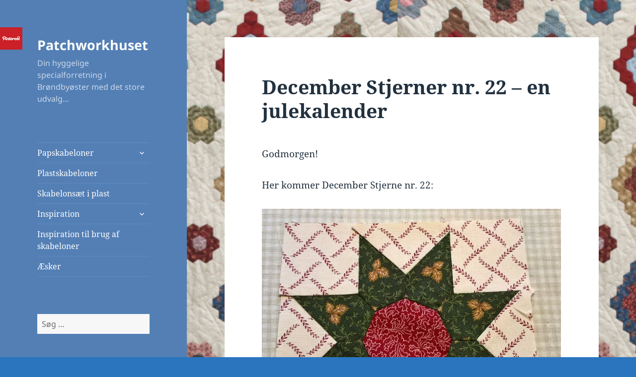

--- FILE ---
content_type: text/html; charset=UTF-8
request_url: https://www.patchwork-huset.dk/december-stjerner-nr-22-julekalender/
body_size: 12980
content:
<!DOCTYPE html>
<html lang="da-DK" class="no-js">
<head>
	<meta charset="UTF-8">
	<meta name="viewport" content="width=device-width, initial-scale=1.0">
	<link rel="profile" href="https://gmpg.org/xfn/11">
	<link rel="pingback" href="https://www.patchwork-huset.dk/xmlrpc.php">
	<script>(function(html){html.className = html.className.replace(/\bno-js\b/,'js')})(document.documentElement);</script>
<meta name='robots' content='index, follow, max-image-preview:large, max-snippet:-1, max-video-preview:-1' />
	<style>img:is([sizes="auto" i], [sizes^="auto," i]) { contain-intrinsic-size: 3000px 1500px }</style>
	
	<!-- This site is optimized with the Yoast SEO plugin v26.4 - https://yoast.com/wordpress/plugins/seo/ -->
	<title>December Stjerner nr. 22 - en julekalender - Patchworkhuset</title>
	<link rel="canonical" href="https://www.patchwork-huset.dk/december-stjerner-nr-22-julekalender/" />
	<meta property="og:locale" content="da_DK" />
	<meta property="og:type" content="article" />
	<meta property="og:title" content="December Stjerner nr. 22 - en julekalender - Patchworkhuset" />
	<meta property="og:description" content="Godmorgen! Her kommer December Stjerne nr. 22: Tænk, at man kunne være så heldig at få et rødt stof med kristtornblade foræret, netop som man skulle sy julestjerner&#8230; 😉 Vi holder juleferie i forretningen fra i dag, men der er stadig to stjerner tilbage&#8230; så følg endelig med igen i morgen og den 24., hvor &hellip; Læs mere December Stjerner nr. 22 &#8211; en julekalender" />
	<meta property="og:url" content="https://www.patchwork-huset.dk/december-stjerner-nr-22-julekalender/" />
	<meta property="og:site_name" content="Patchworkhuset" />
	<meta property="article:published_time" content="2017-12-22T06:00:48+00:00" />
	<meta property="og:image" content="http://www.patchwork-huset.dk/wp-content/uploads/2017/12/DS-22.jpg" />
	<meta name="author" content="annbaird" />
	<meta name="twitter:card" content="summary_large_image" />
	<meta name="twitter:label1" content="Skrevet af" />
	<meta name="twitter:data1" content="annbaird" />
	<script type="application/ld+json" class="yoast-schema-graph">{"@context":"https://schema.org","@graph":[{"@type":"Article","@id":"https://www.patchwork-huset.dk/december-stjerner-nr-22-julekalender/#article","isPartOf":{"@id":"https://www.patchwork-huset.dk/december-stjerner-nr-22-julekalender/"},"author":{"name":"annbaird","@id":"https://www.patchwork-huset.dk/#/schema/person/672e8b1a5b5f0ff9905eaddb5a4050e5"},"headline":"December Stjerner nr. 22 &#8211; en julekalender","datePublished":"2017-12-22T06:00:48+00:00","mainEntityOfPage":{"@id":"https://www.patchwork-huset.dk/december-stjerner-nr-22-julekalender/"},"wordCount":97,"publisher":{"@id":"https://www.patchwork-huset.dk/#/schema/person/672e8b1a5b5f0ff9905eaddb5a4050e5"},"image":{"@id":"https://www.patchwork-huset.dk/december-stjerner-nr-22-julekalender/#primaryimage"},"thumbnailUrl":"http://www.patchwork-huset.dk/wp-content/uploads/2017/12/DS-22.jpg","keywords":["Amerikansk håndsyning","December Stjerner","Inspiration","Reproduktionsstof","Resteprojekter"],"articleSection":["Patchwork"],"inLanguage":"da-DK"},{"@type":"WebPage","@id":"https://www.patchwork-huset.dk/december-stjerner-nr-22-julekalender/","url":"https://www.patchwork-huset.dk/december-stjerner-nr-22-julekalender/","name":"December Stjerner nr. 22 - en julekalender - Patchworkhuset","isPartOf":{"@id":"https://www.patchwork-huset.dk/#website"},"primaryImageOfPage":{"@id":"https://www.patchwork-huset.dk/december-stjerner-nr-22-julekalender/#primaryimage"},"image":{"@id":"https://www.patchwork-huset.dk/december-stjerner-nr-22-julekalender/#primaryimage"},"thumbnailUrl":"http://www.patchwork-huset.dk/wp-content/uploads/2017/12/DS-22.jpg","datePublished":"2017-12-22T06:00:48+00:00","breadcrumb":{"@id":"https://www.patchwork-huset.dk/december-stjerner-nr-22-julekalender/#breadcrumb"},"inLanguage":"da-DK","potentialAction":[{"@type":"ReadAction","target":["https://www.patchwork-huset.dk/december-stjerner-nr-22-julekalender/"]}]},{"@type":"ImageObject","inLanguage":"da-DK","@id":"https://www.patchwork-huset.dk/december-stjerner-nr-22-julekalender/#primaryimage","url":"http://www.patchwork-huset.dk/wp-content/uploads/2017/12/DS-22.jpg","contentUrl":"http://www.patchwork-huset.dk/wp-content/uploads/2017/12/DS-22.jpg"},{"@type":"BreadcrumbList","@id":"https://www.patchwork-huset.dk/december-stjerner-nr-22-julekalender/#breadcrumb","itemListElement":[{"@type":"ListItem","position":1,"name":"Hjem","item":"https://www.patchwork-huset.dk/"},{"@type":"ListItem","position":2,"name":"December Stjerner nr. 22 &#8211; en julekalender"}]},{"@type":"WebSite","@id":"https://www.patchwork-huset.dk/#website","url":"https://www.patchwork-huset.dk/","name":"Patchworkhuset","description":"Din hyggelige specialforretning i Brøndbyøster med det store udvalg...","publisher":{"@id":"https://www.patchwork-huset.dk/#/schema/person/672e8b1a5b5f0ff9905eaddb5a4050e5"},"potentialAction":[{"@type":"SearchAction","target":{"@type":"EntryPoint","urlTemplate":"https://www.patchwork-huset.dk/?s={search_term_string}"},"query-input":{"@type":"PropertyValueSpecification","valueRequired":true,"valueName":"search_term_string"}}],"inLanguage":"da-DK"},{"@type":["Person","Organization"],"@id":"https://www.patchwork-huset.dk/#/schema/person/672e8b1a5b5f0ff9905eaddb5a4050e5","name":"annbaird","image":{"@type":"ImageObject","inLanguage":"da-DK","@id":"https://www.patchwork-huset.dk/#/schema/person/image/","url":"https://secure.gravatar.com/avatar/9ab2334516f0210c2fa5f0ffe6cc05501a9f836e55ac804e96d664d039e36cf1?s=96&d=mm&r=g","contentUrl":"https://secure.gravatar.com/avatar/9ab2334516f0210c2fa5f0ffe6cc05501a9f836e55ac804e96d664d039e36cf1?s=96&d=mm&r=g","caption":"annbaird"},"logo":{"@id":"https://www.patchwork-huset.dk/#/schema/person/image/"},"description":"Din specialforretning med det gode udvalg!","sameAs":["http://Patchworkhuset"]}]}</script>
	<!-- / Yoast SEO plugin. -->


<link rel="alternate" type="application/rss+xml" title="Patchworkhuset &raquo; Feed" href="https://www.patchwork-huset.dk/feed/" />
<link rel="alternate" type="application/rss+xml" title="Patchworkhuset &raquo;-kommentar-feed" href="https://www.patchwork-huset.dk/comments/feed/" />
<script>
window._wpemojiSettings = {"baseUrl":"https:\/\/s.w.org\/images\/core\/emoji\/16.0.1\/72x72\/","ext":".png","svgUrl":"https:\/\/s.w.org\/images\/core\/emoji\/16.0.1\/svg\/","svgExt":".svg","source":{"concatemoji":"https:\/\/www.patchwork-huset.dk\/wp-includes\/js\/wp-emoji-release.min.js?ver=6.8.3"}};
/*! This file is auto-generated */
!function(s,n){var o,i,e;function c(e){try{var t={supportTests:e,timestamp:(new Date).valueOf()};sessionStorage.setItem(o,JSON.stringify(t))}catch(e){}}function p(e,t,n){e.clearRect(0,0,e.canvas.width,e.canvas.height),e.fillText(t,0,0);var t=new Uint32Array(e.getImageData(0,0,e.canvas.width,e.canvas.height).data),a=(e.clearRect(0,0,e.canvas.width,e.canvas.height),e.fillText(n,0,0),new Uint32Array(e.getImageData(0,0,e.canvas.width,e.canvas.height).data));return t.every(function(e,t){return e===a[t]})}function u(e,t){e.clearRect(0,0,e.canvas.width,e.canvas.height),e.fillText(t,0,0);for(var n=e.getImageData(16,16,1,1),a=0;a<n.data.length;a++)if(0!==n.data[a])return!1;return!0}function f(e,t,n,a){switch(t){case"flag":return n(e,"\ud83c\udff3\ufe0f\u200d\u26a7\ufe0f","\ud83c\udff3\ufe0f\u200b\u26a7\ufe0f")?!1:!n(e,"\ud83c\udde8\ud83c\uddf6","\ud83c\udde8\u200b\ud83c\uddf6")&&!n(e,"\ud83c\udff4\udb40\udc67\udb40\udc62\udb40\udc65\udb40\udc6e\udb40\udc67\udb40\udc7f","\ud83c\udff4\u200b\udb40\udc67\u200b\udb40\udc62\u200b\udb40\udc65\u200b\udb40\udc6e\u200b\udb40\udc67\u200b\udb40\udc7f");case"emoji":return!a(e,"\ud83e\udedf")}return!1}function g(e,t,n,a){var r="undefined"!=typeof WorkerGlobalScope&&self instanceof WorkerGlobalScope?new OffscreenCanvas(300,150):s.createElement("canvas"),o=r.getContext("2d",{willReadFrequently:!0}),i=(o.textBaseline="top",o.font="600 32px Arial",{});return e.forEach(function(e){i[e]=t(o,e,n,a)}),i}function t(e){var t=s.createElement("script");t.src=e,t.defer=!0,s.head.appendChild(t)}"undefined"!=typeof Promise&&(o="wpEmojiSettingsSupports",i=["flag","emoji"],n.supports={everything:!0,everythingExceptFlag:!0},e=new Promise(function(e){s.addEventListener("DOMContentLoaded",e,{once:!0})}),new Promise(function(t){var n=function(){try{var e=JSON.parse(sessionStorage.getItem(o));if("object"==typeof e&&"number"==typeof e.timestamp&&(new Date).valueOf()<e.timestamp+604800&&"object"==typeof e.supportTests)return e.supportTests}catch(e){}return null}();if(!n){if("undefined"!=typeof Worker&&"undefined"!=typeof OffscreenCanvas&&"undefined"!=typeof URL&&URL.createObjectURL&&"undefined"!=typeof Blob)try{var e="postMessage("+g.toString()+"("+[JSON.stringify(i),f.toString(),p.toString(),u.toString()].join(",")+"));",a=new Blob([e],{type:"text/javascript"}),r=new Worker(URL.createObjectURL(a),{name:"wpTestEmojiSupports"});return void(r.onmessage=function(e){c(n=e.data),r.terminate(),t(n)})}catch(e){}c(n=g(i,f,p,u))}t(n)}).then(function(e){for(var t in e)n.supports[t]=e[t],n.supports.everything=n.supports.everything&&n.supports[t],"flag"!==t&&(n.supports.everythingExceptFlag=n.supports.everythingExceptFlag&&n.supports[t]);n.supports.everythingExceptFlag=n.supports.everythingExceptFlag&&!n.supports.flag,n.DOMReady=!1,n.readyCallback=function(){n.DOMReady=!0}}).then(function(){return e}).then(function(){var e;n.supports.everything||(n.readyCallback(),(e=n.source||{}).concatemoji?t(e.concatemoji):e.wpemoji&&e.twemoji&&(t(e.twemoji),t(e.wpemoji)))}))}((window,document),window._wpemojiSettings);
</script>
<style id='wp-emoji-styles-inline-css'>

	img.wp-smiley, img.emoji {
		display: inline !important;
		border: none !important;
		box-shadow: none !important;
		height: 1em !important;
		width: 1em !important;
		margin: 0 0.07em !important;
		vertical-align: -0.1em !important;
		background: none !important;
		padding: 0 !important;
	}
</style>
<link rel='stylesheet' id='wp-block-library-css' href='https://www.patchwork-huset.dk/wp-includes/css/dist/block-library/style.min.css?ver=6.8.3' media='all' />
<style id='wp-block-library-theme-inline-css'>
.wp-block-audio :where(figcaption){color:#555;font-size:13px;text-align:center}.is-dark-theme .wp-block-audio :where(figcaption){color:#ffffffa6}.wp-block-audio{margin:0 0 1em}.wp-block-code{border:1px solid #ccc;border-radius:4px;font-family:Menlo,Consolas,monaco,monospace;padding:.8em 1em}.wp-block-embed :where(figcaption){color:#555;font-size:13px;text-align:center}.is-dark-theme .wp-block-embed :where(figcaption){color:#ffffffa6}.wp-block-embed{margin:0 0 1em}.blocks-gallery-caption{color:#555;font-size:13px;text-align:center}.is-dark-theme .blocks-gallery-caption{color:#ffffffa6}:root :where(.wp-block-image figcaption){color:#555;font-size:13px;text-align:center}.is-dark-theme :root :where(.wp-block-image figcaption){color:#ffffffa6}.wp-block-image{margin:0 0 1em}.wp-block-pullquote{border-bottom:4px solid;border-top:4px solid;color:currentColor;margin-bottom:1.75em}.wp-block-pullquote cite,.wp-block-pullquote footer,.wp-block-pullquote__citation{color:currentColor;font-size:.8125em;font-style:normal;text-transform:uppercase}.wp-block-quote{border-left:.25em solid;margin:0 0 1.75em;padding-left:1em}.wp-block-quote cite,.wp-block-quote footer{color:currentColor;font-size:.8125em;font-style:normal;position:relative}.wp-block-quote:where(.has-text-align-right){border-left:none;border-right:.25em solid;padding-left:0;padding-right:1em}.wp-block-quote:where(.has-text-align-center){border:none;padding-left:0}.wp-block-quote.is-large,.wp-block-quote.is-style-large,.wp-block-quote:where(.is-style-plain){border:none}.wp-block-search .wp-block-search__label{font-weight:700}.wp-block-search__button{border:1px solid #ccc;padding:.375em .625em}:where(.wp-block-group.has-background){padding:1.25em 2.375em}.wp-block-separator.has-css-opacity{opacity:.4}.wp-block-separator{border:none;border-bottom:2px solid;margin-left:auto;margin-right:auto}.wp-block-separator.has-alpha-channel-opacity{opacity:1}.wp-block-separator:not(.is-style-wide):not(.is-style-dots){width:100px}.wp-block-separator.has-background:not(.is-style-dots){border-bottom:none;height:1px}.wp-block-separator.has-background:not(.is-style-wide):not(.is-style-dots){height:2px}.wp-block-table{margin:0 0 1em}.wp-block-table td,.wp-block-table th{word-break:normal}.wp-block-table :where(figcaption){color:#555;font-size:13px;text-align:center}.is-dark-theme .wp-block-table :where(figcaption){color:#ffffffa6}.wp-block-video :where(figcaption){color:#555;font-size:13px;text-align:center}.is-dark-theme .wp-block-video :where(figcaption){color:#ffffffa6}.wp-block-video{margin:0 0 1em}:root :where(.wp-block-template-part.has-background){margin-bottom:0;margin-top:0;padding:1.25em 2.375em}
</style>
<style id='classic-theme-styles-inline-css'>
/*! This file is auto-generated */
.wp-block-button__link{color:#fff;background-color:#32373c;border-radius:9999px;box-shadow:none;text-decoration:none;padding:calc(.667em + 2px) calc(1.333em + 2px);font-size:1.125em}.wp-block-file__button{background:#32373c;color:#fff;text-decoration:none}
</style>
<style id='pdfemb-pdf-embedder-viewer-style-inline-css'>
.wp-block-pdfemb-pdf-embedder-viewer{max-width:none}

</style>
<style id='global-styles-inline-css'>
:root{--wp--preset--aspect-ratio--square: 1;--wp--preset--aspect-ratio--4-3: 4/3;--wp--preset--aspect-ratio--3-4: 3/4;--wp--preset--aspect-ratio--3-2: 3/2;--wp--preset--aspect-ratio--2-3: 2/3;--wp--preset--aspect-ratio--16-9: 16/9;--wp--preset--aspect-ratio--9-16: 9/16;--wp--preset--color--black: #000000;--wp--preset--color--cyan-bluish-gray: #abb8c3;--wp--preset--color--white: #fff;--wp--preset--color--pale-pink: #f78da7;--wp--preset--color--vivid-red: #cf2e2e;--wp--preset--color--luminous-vivid-orange: #ff6900;--wp--preset--color--luminous-vivid-amber: #fcb900;--wp--preset--color--light-green-cyan: #7bdcb5;--wp--preset--color--vivid-green-cyan: #00d084;--wp--preset--color--pale-cyan-blue: #8ed1fc;--wp--preset--color--vivid-cyan-blue: #0693e3;--wp--preset--color--vivid-purple: #9b51e0;--wp--preset--color--dark-gray: #111;--wp--preset--color--light-gray: #f1f1f1;--wp--preset--color--yellow: #f4ca16;--wp--preset--color--dark-brown: #352712;--wp--preset--color--medium-pink: #e53b51;--wp--preset--color--light-pink: #ffe5d1;--wp--preset--color--dark-purple: #2e2256;--wp--preset--color--purple: #674970;--wp--preset--color--blue-gray: #22313f;--wp--preset--color--bright-blue: #55c3dc;--wp--preset--color--light-blue: #e9f2f9;--wp--preset--gradient--vivid-cyan-blue-to-vivid-purple: linear-gradient(135deg,rgba(6,147,227,1) 0%,rgb(155,81,224) 100%);--wp--preset--gradient--light-green-cyan-to-vivid-green-cyan: linear-gradient(135deg,rgb(122,220,180) 0%,rgb(0,208,130) 100%);--wp--preset--gradient--luminous-vivid-amber-to-luminous-vivid-orange: linear-gradient(135deg,rgba(252,185,0,1) 0%,rgba(255,105,0,1) 100%);--wp--preset--gradient--luminous-vivid-orange-to-vivid-red: linear-gradient(135deg,rgba(255,105,0,1) 0%,rgb(207,46,46) 100%);--wp--preset--gradient--very-light-gray-to-cyan-bluish-gray: linear-gradient(135deg,rgb(238,238,238) 0%,rgb(169,184,195) 100%);--wp--preset--gradient--cool-to-warm-spectrum: linear-gradient(135deg,rgb(74,234,220) 0%,rgb(151,120,209) 20%,rgb(207,42,186) 40%,rgb(238,44,130) 60%,rgb(251,105,98) 80%,rgb(254,248,76) 100%);--wp--preset--gradient--blush-light-purple: linear-gradient(135deg,rgb(255,206,236) 0%,rgb(152,150,240) 100%);--wp--preset--gradient--blush-bordeaux: linear-gradient(135deg,rgb(254,205,165) 0%,rgb(254,45,45) 50%,rgb(107,0,62) 100%);--wp--preset--gradient--luminous-dusk: linear-gradient(135deg,rgb(255,203,112) 0%,rgb(199,81,192) 50%,rgb(65,88,208) 100%);--wp--preset--gradient--pale-ocean: linear-gradient(135deg,rgb(255,245,203) 0%,rgb(182,227,212) 50%,rgb(51,167,181) 100%);--wp--preset--gradient--electric-grass: linear-gradient(135deg,rgb(202,248,128) 0%,rgb(113,206,126) 100%);--wp--preset--gradient--midnight: linear-gradient(135deg,rgb(2,3,129) 0%,rgb(40,116,252) 100%);--wp--preset--gradient--dark-gray-gradient-gradient: linear-gradient(90deg, rgba(17,17,17,1) 0%, rgba(42,42,42,1) 100%);--wp--preset--gradient--light-gray-gradient: linear-gradient(90deg, rgba(241,241,241,1) 0%, rgba(215,215,215,1) 100%);--wp--preset--gradient--white-gradient: linear-gradient(90deg, rgba(255,255,255,1) 0%, rgba(230,230,230,1) 100%);--wp--preset--gradient--yellow-gradient: linear-gradient(90deg, rgba(244,202,22,1) 0%, rgba(205,168,10,1) 100%);--wp--preset--gradient--dark-brown-gradient: linear-gradient(90deg, rgba(53,39,18,1) 0%, rgba(91,67,31,1) 100%);--wp--preset--gradient--medium-pink-gradient: linear-gradient(90deg, rgba(229,59,81,1) 0%, rgba(209,28,51,1) 100%);--wp--preset--gradient--light-pink-gradient: linear-gradient(90deg, rgba(255,229,209,1) 0%, rgba(255,200,158,1) 100%);--wp--preset--gradient--dark-purple-gradient: linear-gradient(90deg, rgba(46,34,86,1) 0%, rgba(66,48,123,1) 100%);--wp--preset--gradient--purple-gradient: linear-gradient(90deg, rgba(103,73,112,1) 0%, rgba(131,93,143,1) 100%);--wp--preset--gradient--blue-gray-gradient: linear-gradient(90deg, rgba(34,49,63,1) 0%, rgba(52,75,96,1) 100%);--wp--preset--gradient--bright-blue-gradient: linear-gradient(90deg, rgba(85,195,220,1) 0%, rgba(43,180,211,1) 100%);--wp--preset--gradient--light-blue-gradient: linear-gradient(90deg, rgba(233,242,249,1) 0%, rgba(193,218,238,1) 100%);--wp--preset--font-size--small: 13px;--wp--preset--font-size--medium: 20px;--wp--preset--font-size--large: 36px;--wp--preset--font-size--x-large: 42px;--wp--preset--spacing--20: 0.44rem;--wp--preset--spacing--30: 0.67rem;--wp--preset--spacing--40: 1rem;--wp--preset--spacing--50: 1.5rem;--wp--preset--spacing--60: 2.25rem;--wp--preset--spacing--70: 3.38rem;--wp--preset--spacing--80: 5.06rem;--wp--preset--shadow--natural: 6px 6px 9px rgba(0, 0, 0, 0.2);--wp--preset--shadow--deep: 12px 12px 50px rgba(0, 0, 0, 0.4);--wp--preset--shadow--sharp: 6px 6px 0px rgba(0, 0, 0, 0.2);--wp--preset--shadow--outlined: 6px 6px 0px -3px rgba(255, 255, 255, 1), 6px 6px rgba(0, 0, 0, 1);--wp--preset--shadow--crisp: 6px 6px 0px rgba(0, 0, 0, 1);}:where(.is-layout-flex){gap: 0.5em;}:where(.is-layout-grid){gap: 0.5em;}body .is-layout-flex{display: flex;}.is-layout-flex{flex-wrap: wrap;align-items: center;}.is-layout-flex > :is(*, div){margin: 0;}body .is-layout-grid{display: grid;}.is-layout-grid > :is(*, div){margin: 0;}:where(.wp-block-columns.is-layout-flex){gap: 2em;}:where(.wp-block-columns.is-layout-grid){gap: 2em;}:where(.wp-block-post-template.is-layout-flex){gap: 1.25em;}:where(.wp-block-post-template.is-layout-grid){gap: 1.25em;}.has-black-color{color: var(--wp--preset--color--black) !important;}.has-cyan-bluish-gray-color{color: var(--wp--preset--color--cyan-bluish-gray) !important;}.has-white-color{color: var(--wp--preset--color--white) !important;}.has-pale-pink-color{color: var(--wp--preset--color--pale-pink) !important;}.has-vivid-red-color{color: var(--wp--preset--color--vivid-red) !important;}.has-luminous-vivid-orange-color{color: var(--wp--preset--color--luminous-vivid-orange) !important;}.has-luminous-vivid-amber-color{color: var(--wp--preset--color--luminous-vivid-amber) !important;}.has-light-green-cyan-color{color: var(--wp--preset--color--light-green-cyan) !important;}.has-vivid-green-cyan-color{color: var(--wp--preset--color--vivid-green-cyan) !important;}.has-pale-cyan-blue-color{color: var(--wp--preset--color--pale-cyan-blue) !important;}.has-vivid-cyan-blue-color{color: var(--wp--preset--color--vivid-cyan-blue) !important;}.has-vivid-purple-color{color: var(--wp--preset--color--vivid-purple) !important;}.has-black-background-color{background-color: var(--wp--preset--color--black) !important;}.has-cyan-bluish-gray-background-color{background-color: var(--wp--preset--color--cyan-bluish-gray) !important;}.has-white-background-color{background-color: var(--wp--preset--color--white) !important;}.has-pale-pink-background-color{background-color: var(--wp--preset--color--pale-pink) !important;}.has-vivid-red-background-color{background-color: var(--wp--preset--color--vivid-red) !important;}.has-luminous-vivid-orange-background-color{background-color: var(--wp--preset--color--luminous-vivid-orange) !important;}.has-luminous-vivid-amber-background-color{background-color: var(--wp--preset--color--luminous-vivid-amber) !important;}.has-light-green-cyan-background-color{background-color: var(--wp--preset--color--light-green-cyan) !important;}.has-vivid-green-cyan-background-color{background-color: var(--wp--preset--color--vivid-green-cyan) !important;}.has-pale-cyan-blue-background-color{background-color: var(--wp--preset--color--pale-cyan-blue) !important;}.has-vivid-cyan-blue-background-color{background-color: var(--wp--preset--color--vivid-cyan-blue) !important;}.has-vivid-purple-background-color{background-color: var(--wp--preset--color--vivid-purple) !important;}.has-black-border-color{border-color: var(--wp--preset--color--black) !important;}.has-cyan-bluish-gray-border-color{border-color: var(--wp--preset--color--cyan-bluish-gray) !important;}.has-white-border-color{border-color: var(--wp--preset--color--white) !important;}.has-pale-pink-border-color{border-color: var(--wp--preset--color--pale-pink) !important;}.has-vivid-red-border-color{border-color: var(--wp--preset--color--vivid-red) !important;}.has-luminous-vivid-orange-border-color{border-color: var(--wp--preset--color--luminous-vivid-orange) !important;}.has-luminous-vivid-amber-border-color{border-color: var(--wp--preset--color--luminous-vivid-amber) !important;}.has-light-green-cyan-border-color{border-color: var(--wp--preset--color--light-green-cyan) !important;}.has-vivid-green-cyan-border-color{border-color: var(--wp--preset--color--vivid-green-cyan) !important;}.has-pale-cyan-blue-border-color{border-color: var(--wp--preset--color--pale-cyan-blue) !important;}.has-vivid-cyan-blue-border-color{border-color: var(--wp--preset--color--vivid-cyan-blue) !important;}.has-vivid-purple-border-color{border-color: var(--wp--preset--color--vivid-purple) !important;}.has-vivid-cyan-blue-to-vivid-purple-gradient-background{background: var(--wp--preset--gradient--vivid-cyan-blue-to-vivid-purple) !important;}.has-light-green-cyan-to-vivid-green-cyan-gradient-background{background: var(--wp--preset--gradient--light-green-cyan-to-vivid-green-cyan) !important;}.has-luminous-vivid-amber-to-luminous-vivid-orange-gradient-background{background: var(--wp--preset--gradient--luminous-vivid-amber-to-luminous-vivid-orange) !important;}.has-luminous-vivid-orange-to-vivid-red-gradient-background{background: var(--wp--preset--gradient--luminous-vivid-orange-to-vivid-red) !important;}.has-very-light-gray-to-cyan-bluish-gray-gradient-background{background: var(--wp--preset--gradient--very-light-gray-to-cyan-bluish-gray) !important;}.has-cool-to-warm-spectrum-gradient-background{background: var(--wp--preset--gradient--cool-to-warm-spectrum) !important;}.has-blush-light-purple-gradient-background{background: var(--wp--preset--gradient--blush-light-purple) !important;}.has-blush-bordeaux-gradient-background{background: var(--wp--preset--gradient--blush-bordeaux) !important;}.has-luminous-dusk-gradient-background{background: var(--wp--preset--gradient--luminous-dusk) !important;}.has-pale-ocean-gradient-background{background: var(--wp--preset--gradient--pale-ocean) !important;}.has-electric-grass-gradient-background{background: var(--wp--preset--gradient--electric-grass) !important;}.has-midnight-gradient-background{background: var(--wp--preset--gradient--midnight) !important;}.has-small-font-size{font-size: var(--wp--preset--font-size--small) !important;}.has-medium-font-size{font-size: var(--wp--preset--font-size--medium) !important;}.has-large-font-size{font-size: var(--wp--preset--font-size--large) !important;}.has-x-large-font-size{font-size: var(--wp--preset--font-size--x-large) !important;}
:where(.wp-block-post-template.is-layout-flex){gap: 1.25em;}:where(.wp-block-post-template.is-layout-grid){gap: 1.25em;}
:where(.wp-block-columns.is-layout-flex){gap: 2em;}:where(.wp-block-columns.is-layout-grid){gap: 2em;}
:root :where(.wp-block-pullquote){font-size: 1.5em;line-height: 1.6;}
</style>
<link rel='stylesheet' id='register_pin_pinterest_slider_styles-css' href='https://www.patchwork-huset.dk/wp-content/plugins/pins-slider/assets/style.css?ver=6.8.3' media='all' />
<link rel='stylesheet' id='twentyfifteen-fonts-css' href='https://www.patchwork-huset.dk/wp-content/themes/twentyfifteen/assets/fonts/noto-sans-plus-noto-serif-plus-inconsolata.css?ver=20230328' media='all' />
<link rel='stylesheet' id='genericons-css' href='https://www.patchwork-huset.dk/wp-content/themes/twentyfifteen/genericons/genericons.css?ver=20201026' media='all' />
<link rel='stylesheet' id='twentyfifteen-style-css' href='https://www.patchwork-huset.dk/wp-content/themes/twentyfifteen/style.css?ver=20250415' media='all' />
<style id='twentyfifteen-style-inline-css'>
	/* Color Scheme */

	/* Background Color */
	body {
		background-color: #e9f2f9;
	}

	/* Sidebar Background Color */
	body:before,
	.site-header {
		background-color: #55c3dc;
	}

	/* Box Background Color */
	.post-navigation,
	.pagination,
	.secondary,
	.site-footer,
	.hentry,
	.page-header,
	.page-content,
	.comments-area,
	.widecolumn {
		background-color: #ffffff;
	}

	/* Box Background Color */
	button,
	input[type="button"],
	input[type="reset"],
	input[type="submit"],
	.pagination .prev,
	.pagination .next,
	.widget_calendar tbody a,
	.widget_calendar tbody a:hover,
	.widget_calendar tbody a:focus,
	.page-links a,
	.page-links a:hover,
	.page-links a:focus,
	.sticky-post {
		color: #ffffff;
	}

	/* Main Text Color */
	button,
	input[type="button"],
	input[type="reset"],
	input[type="submit"],
	.pagination .prev,
	.pagination .next,
	.widget_calendar tbody a,
	.page-links a,
	.sticky-post {
		background-color: #22313f;
	}

	/* Main Text Color */
	body,
	blockquote cite,
	blockquote small,
	a,
	.dropdown-toggle:after,
	.image-navigation a:hover,
	.image-navigation a:focus,
	.comment-navigation a:hover,
	.comment-navigation a:focus,
	.widget-title,
	.entry-footer a:hover,
	.entry-footer a:focus,
	.comment-metadata a:hover,
	.comment-metadata a:focus,
	.pingback .edit-link a:hover,
	.pingback .edit-link a:focus,
	.comment-list .reply a:hover,
	.comment-list .reply a:focus,
	.site-info a:hover,
	.site-info a:focus {
		color: #22313f;
	}

	/* Main Text Color */
	.entry-content a,
	.entry-summary a,
	.page-content a,
	.comment-content a,
	.pingback .comment-body > a,
	.author-description a,
	.taxonomy-description a,
	.textwidget a,
	.entry-footer a:hover,
	.comment-metadata a:hover,
	.pingback .edit-link a:hover,
	.comment-list .reply a:hover,
	.site-info a:hover {
		border-color: #22313f;
	}

	/* Secondary Text Color */
	button:hover,
	button:focus,
	input[type="button"]:hover,
	input[type="button"]:focus,
	input[type="reset"]:hover,
	input[type="reset"]:focus,
	input[type="submit"]:hover,
	input[type="submit"]:focus,
	.pagination .prev:hover,
	.pagination .prev:focus,
	.pagination .next:hover,
	.pagination .next:focus,
	.widget_calendar tbody a:hover,
	.widget_calendar tbody a:focus,
	.page-links a:hover,
	.page-links a:focus {
		background-color: rgba( 34, 49, 63, 0.7);
	}

	/* Secondary Text Color */
	blockquote,
	a:hover,
	a:focus,
	.main-navigation .menu-item-description,
	.post-navigation .meta-nav,
	.post-navigation a:hover .post-title,
	.post-navigation a:focus .post-title,
	.image-navigation,
	.image-navigation a,
	.comment-navigation,
	.comment-navigation a,
	.widget,
	.author-heading,
	.entry-footer,
	.entry-footer a,
	.taxonomy-description,
	.page-links > .page-links-title,
	.entry-caption,
	.comment-author,
	.comment-metadata,
	.comment-metadata a,
	.pingback .edit-link,
	.pingback .edit-link a,
	.post-password-form label,
	.comment-form label,
	.comment-notes,
	.comment-awaiting-moderation,
	.logged-in-as,
	.form-allowed-tags,
	.no-comments,
	.site-info,
	.site-info a,
	.wp-caption-text,
	.gallery-caption,
	.comment-list .reply a,
	.widecolumn label,
	.widecolumn .mu_register label {
		color: rgba( 34, 49, 63, 0.7);
	}

	/* Secondary Text Color */
	blockquote,
	.logged-in-as a:hover,
	.comment-author a:hover {
		border-color: rgba( 34, 49, 63, 0.7);
	}

	/* Border Color */
	hr,
	.dropdown-toggle:hover,
	.dropdown-toggle:focus {
		background-color: rgba( 34, 49, 63, 0.1);
	}

	/* Border Color */
	pre,
	abbr[title],
	table,
	th,
	td,
	input,
	textarea,
	.main-navigation ul,
	.main-navigation li,
	.post-navigation,
	.post-navigation div + div,
	.pagination,
	.comment-navigation,
	.widget li,
	.widget_categories .children,
	.widget_nav_menu .sub-menu,
	.widget_pages .children,
	.site-header,
	.site-footer,
	.hentry + .hentry,
	.author-info,
	.entry-content .page-links a,
	.page-links > span,
	.page-header,
	.comments-area,
	.comment-list + .comment-respond,
	.comment-list article,
	.comment-list .pingback,
	.comment-list .trackback,
	.comment-list .reply a,
	.no-comments {
		border-color: rgba( 34, 49, 63, 0.1);
	}

	/* Border Focus Color */
	a:focus,
	button:focus,
	input:focus {
		outline-color: rgba( 34, 49, 63, 0.3);
	}

	input:focus,
	textarea:focus {
		border-color: rgba( 34, 49, 63, 0.3);
	}

	/* Sidebar Link Color */
	.secondary-toggle:before {
		color: #ffffff;
	}

	.site-title a,
	.site-description {
		color: #ffffff;
	}

	/* Sidebar Text Color */
	.site-title a:hover,
	.site-title a:focus {
		color: rgba( 255, 255, 255, 0.7);
	}

	/* Sidebar Border Color */
	.secondary-toggle {
		border-color: rgba( 255, 255, 255, 0.1);
	}

	/* Sidebar Border Focus Color */
	.secondary-toggle:hover,
	.secondary-toggle:focus {
		border-color: rgba( 255, 255, 255, 0.3);
	}

	.site-title a {
		outline-color: rgba( 255, 255, 255, 0.3);
	}

	/* Meta Background Color */
	.entry-footer {
		background-color: #f1f1f1;
	}

	@media screen and (min-width: 38.75em) {
		/* Main Text Color */
		.page-header {
			border-color: #22313f;
		}
	}

	@media screen and (min-width: 59.6875em) {
		/* Make sure its transparent on desktop */
		.site-header,
		.secondary {
			background-color: transparent;
		}

		/* Sidebar Background Color */
		.widget button,
		.widget input[type="button"],
		.widget input[type="reset"],
		.widget input[type="submit"],
		.widget_calendar tbody a,
		.widget_calendar tbody a:hover,
		.widget_calendar tbody a:focus {
			color: #55c3dc;
		}

		/* Sidebar Link Color */
		.secondary a,
		.dropdown-toggle:after,
		.widget-title,
		.widget blockquote cite,
		.widget blockquote small {
			color: #ffffff;
		}

		.widget button,
		.widget input[type="button"],
		.widget input[type="reset"],
		.widget input[type="submit"],
		.widget_calendar tbody a {
			background-color: #ffffff;
		}

		.textwidget a {
			border-color: #ffffff;
		}

		/* Sidebar Text Color */
		.secondary a:hover,
		.secondary a:focus,
		.main-navigation .menu-item-description,
		.widget,
		.widget blockquote,
		.widget .wp-caption-text,
		.widget .gallery-caption {
			color: rgba( 255, 255, 255, 0.7);
		}

		.widget button:hover,
		.widget button:focus,
		.widget input[type="button"]:hover,
		.widget input[type="button"]:focus,
		.widget input[type="reset"]:hover,
		.widget input[type="reset"]:focus,
		.widget input[type="submit"]:hover,
		.widget input[type="submit"]:focus,
		.widget_calendar tbody a:hover,
		.widget_calendar tbody a:focus {
			background-color: rgba( 255, 255, 255, 0.7);
		}

		.widget blockquote {
			border-color: rgba( 255, 255, 255, 0.7);
		}

		/* Sidebar Border Color */
		.main-navigation ul,
		.main-navigation li,
		.widget input,
		.widget textarea,
		.widget table,
		.widget th,
		.widget td,
		.widget pre,
		.widget li,
		.widget_categories .children,
		.widget_nav_menu .sub-menu,
		.widget_pages .children,
		.widget abbr[title] {
			border-color: rgba( 255, 255, 255, 0.1);
		}

		.dropdown-toggle:hover,
		.dropdown-toggle:focus,
		.widget hr {
			background-color: rgba( 255, 255, 255, 0.1);
		}

		.widget input:focus,
		.widget textarea:focus {
			border-color: rgba( 255, 255, 255, 0.3);
		}

		.sidebar a:focus,
		.dropdown-toggle:focus {
			outline-color: rgba( 255, 255, 255, 0.3);
		}
	}

		/* Custom Header Background Color */
		body:before,
		.site-header {
			background-color: #537fb5;
		}

		@media screen and (min-width: 59.6875em) {
			.site-header,
			.secondary {
				background-color: transparent;
			}

			.widget button,
			.widget input[type="button"],
			.widget input[type="reset"],
			.widget input[type="submit"],
			.widget_calendar tbody a,
			.widget_calendar tbody a:hover,
			.widget_calendar tbody a:focus {
				color: #537fb5;
			}
		}
	
</style>
<link rel='stylesheet' id='twentyfifteen-block-style-css' href='https://www.patchwork-huset.dk/wp-content/themes/twentyfifteen/css/blocks.css?ver=20240715' media='all' />
<link rel='stylesheet' id='tablepress-default-css' href='https://www.patchwork-huset.dk/wp-content/plugins/tablepress/css/build/default.css?ver=3.2.3' media='all' />
<script src="https://www.patchwork-huset.dk/wp-includes/js/jquery/jquery.min.js?ver=3.7.1" id="jquery-core-js"></script>
<script src="https://www.patchwork-huset.dk/wp-includes/js/jquery/jquery-migrate.min.js?ver=3.4.1" id="jquery-migrate-js"></script>
<script id="twentyfifteen-script-js-extra">
var screenReaderText = {"expand":"<span class=\"screen-reader-text\">udvid undermenu<\/span>","collapse":"<span class=\"screen-reader-text\">skjul undermenu<\/span>"};
</script>
<script src="https://www.patchwork-huset.dk/wp-content/themes/twentyfifteen/js/functions.js?ver=20250303" id="twentyfifteen-script-js" defer data-wp-strategy="defer"></script>
<link rel="https://api.w.org/" href="https://www.patchwork-huset.dk/wp-json/" /><link rel="alternate" title="JSON" type="application/json" href="https://www.patchwork-huset.dk/wp-json/wp/v2/posts/2079" /><link rel="EditURI" type="application/rsd+xml" title="RSD" href="https://www.patchwork-huset.dk/xmlrpc.php?rsd" />
<meta name="generator" content="WordPress 6.8.3" />
<link rel='shortlink' href='https://www.patchwork-huset.dk/?p=2079' />
<link rel="alternate" title="oEmbed (JSON)" type="application/json+oembed" href="https://www.patchwork-huset.dk/wp-json/oembed/1.0/embed?url=https%3A%2F%2Fwww.patchwork-huset.dk%2Fdecember-stjerner-nr-22-julekalender%2F" />
<link rel="alternate" title="oEmbed (XML)" type="text/xml+oembed" href="https://www.patchwork-huset.dk/wp-json/oembed/1.0/embed?url=https%3A%2F%2Fwww.patchwork-huset.dk%2Fdecember-stjerner-nr-22-julekalender%2F&#038;format=xml" />
<style id="custom-background-css">
body.custom-background { background-color: #2b75bf; background-image: url("https://www.patchwork-huset.dk/wp-content/uploads/2015/04/Baggrund.jpg"); background-position: left top; background-size: auto; background-repeat: repeat; background-attachment: fixed; }
</style>
	</head>

<body class="wp-singular post-template-default single single-post postid-2079 single-format-standard custom-background wp-embed-responsive wp-theme-twentyfifteen">
<div id="page" class="hfeed site">
	<a class="skip-link screen-reader-text" href="#content">
		Hop til indhold	</a>

	<div id="sidebar" class="sidebar">
		<header id="masthead" class="site-header">
			<div class="site-branding">
										<p class="site-title"><a href="https://www.patchwork-huset.dk/" rel="home" >Patchworkhuset</a></p>
												<p class="site-description">Din hyggelige specialforretning i Brøndbyøster med det store udvalg&#8230;</p>
										<button class="secondary-toggle">Menu og widgets</button>
			</div><!-- .site-branding -->
		</header><!-- .site-header -->

			<div id="secondary" class="secondary">

					<nav id="site-navigation" class="main-navigation">
				<div class="menu-menu-container"><ul id="menu-menu" class="nav-menu"><li id="menu-item-4150" class="menu-item menu-item-type-post_type menu-item-object-page menu-item-has-children menu-item-4150"><a href="https://www.patchwork-huset.dk/papskabeloner/">Papskabeloner</a>
<ul class="sub-menu">
	<li id="menu-item-4151" class="menu-item menu-item-type-post_type menu-item-object-page menu-item-4151"><a href="https://www.patchwork-huset.dk/inspiration-til-papskabeloner/">Inspiration til papskabeloner</a></li>
</ul>
</li>
<li id="menu-item-4014" class="menu-item menu-item-type-post_type menu-item-object-page menu-item-4014"><a href="https://www.patchwork-huset.dk/plastskabeloner-2/">Plastskabeloner</a></li>
<li id="menu-item-2450" class="menu-item menu-item-type-post_type menu-item-object-page menu-item-2450"><a href="https://www.patchwork-huset.dk/skabelonsaet-i-plast/">Skabelonsæt i plast</a></li>
<li id="menu-item-2452" class="menu-item menu-item-type-post_type menu-item-object-page menu-item-has-children menu-item-2452"><a href="https://www.patchwork-huset.dk/inspiration/">Inspiration</a>
<ul class="sub-menu">
	<li id="menu-item-2447" class="menu-item menu-item-type-post_type menu-item-object-page menu-item-2447"><a href="https://www.patchwork-huset.dk/ideer-til-blokke/">Ideer til blokke</a></li>
	<li id="menu-item-3416" class="menu-item menu-item-type-post_type menu-item-object-page menu-item-3416"><a href="https://www.patchwork-huset.dk/noget-med-romber/">Noget med romber</a></li>
	<li id="menu-item-3558" class="menu-item menu-item-type-post_type menu-item-object-page menu-item-3558"><a href="https://www.patchwork-huset.dk/inspiration/noget-om-nosegay/">Noget om “Nosegay”</a></li>
	<li id="menu-item-3263" class="menu-item menu-item-type-post_type menu-item-object-page menu-item-3263"><a href="https://www.patchwork-huset.dk/noget-med-sekskanter/">Noget med Sekskanter</a></li>
	<li id="menu-item-3338" class="menu-item menu-item-type-post_type menu-item-object-page menu-item-3338"><a href="https://www.patchwork-huset.dk/noget-med-kvadrater/">Noget med kvadrater</a></li>
	<li id="menu-item-4485" class="menu-item menu-item-type-post_type menu-item-object-page menu-item-4485"><a href="https://www.patchwork-huset.dk/puder/">Puder</a></li>
	<li id="menu-item-2915" class="menu-item menu-item-type-post_type menu-item-object-page menu-item-2915"><a href="https://www.patchwork-huset.dk/stjerne-sampler-2019-20/">Stjerne Sampler 2019-20</a></li>
	<li id="menu-item-3325" class="menu-item menu-item-type-post_type menu-item-object-page menu-item-3325"><a href="https://www.patchwork-huset.dk/inspiration/julekalender-2019/">Julekalender 2019</a></li>
	<li id="menu-item-3328" class="menu-item menu-item-type-post_type menu-item-object-page menu-item-3328"><a href="https://www.patchwork-huset.dk/julekalender-2018/">Julekalender 2018</a></li>
	<li id="menu-item-3331" class="menu-item menu-item-type-post_type menu-item-object-page menu-item-3331"><a href="https://www.patchwork-huset.dk/julekalender-2017/">Julekalender 2017</a></li>
</ul>
</li>
<li id="menu-item-2449" class="menu-item menu-item-type-post_type menu-item-object-page menu-item-2449"><a href="https://www.patchwork-huset.dk/inspiration-til-brug-af-skabeloner/">Inspiration til brug af skabeloner</a></li>
<li id="menu-item-4410" class="menu-item menu-item-type-post_type menu-item-object-page menu-item-4410"><a href="https://www.patchwork-huset.dk/aesker/">Æsker</a></li>
</ul></div>			</nav><!-- .main-navigation -->
		
		
					<div id="widget-area" class="widget-area" role="complementary">
				<aside id="search-2" class="widget widget_search"><form role="search" method="get" class="search-form" action="https://www.patchwork-huset.dk/">
				<label>
					<span class="screen-reader-text">Søg efter:</span>
					<input type="search" class="search-field" placeholder="Søg &hellip;" value="" name="s" />
				</label>
				<input type="submit" class="search-submit screen-reader-text" value="Søg" />
			</form></aside>
		<aside id="recent-posts-2" class="widget widget_recent_entries">
		<h2 class="widget-title">Seneste indlæg</h2><nav aria-label="Seneste indlæg">
		<ul>
											<li>
					<a href="https://www.patchwork-huset.dk/farvel-og-tak/">Farvel og tak</a>
									</li>
											<li>
					<a href="https://www.patchwork-huset.dk/sidste-aabningsdag/">Sidste åbningsdag</a>
									</li>
											<li>
					<a href="https://www.patchwork-huset.dk/aabningstider/">Åbningstider</a>
									</li>
											<li>
					<a href="https://www.patchwork-huset.dk/patchworkhuset-lukker-2/">Patchworkhuset lukker</a>
									</li>
											<li>
					<a href="https://www.patchwork-huset.dk/lukket-mandag/">Lukket mandag</a>
									</li>
					</ul>

		</nav></aside><aside id="archives-2" class="widget widget_archive"><h2 class="widget-title">Arkiver</h2>		<label class="screen-reader-text" for="archives-dropdown-2">Arkiver</label>
		<select id="archives-dropdown-2" name="archive-dropdown">
			
			<option value="">Vælg måned</option>
				<option value='https://www.patchwork-huset.dk/2025/05/'> maj 2025 </option>
	<option value='https://www.patchwork-huset.dk/2025/04/'> april 2025 </option>
	<option value='https://www.patchwork-huset.dk/2025/03/'> marts 2025 </option>
	<option value='https://www.patchwork-huset.dk/2025/02/'> februar 2025 </option>
	<option value='https://www.patchwork-huset.dk/2025/01/'> januar 2025 </option>
	<option value='https://www.patchwork-huset.dk/2024/12/'> december 2024 </option>
	<option value='https://www.patchwork-huset.dk/2024/11/'> november 2024 </option>
	<option value='https://www.patchwork-huset.dk/2024/10/'> oktober 2024 </option>
	<option value='https://www.patchwork-huset.dk/2024/09/'> september 2024 </option>
	<option value='https://www.patchwork-huset.dk/2024/08/'> august 2024 </option>
	<option value='https://www.patchwork-huset.dk/2024/07/'> juli 2024 </option>
	<option value='https://www.patchwork-huset.dk/2024/06/'> juni 2024 </option>
	<option value='https://www.patchwork-huset.dk/2024/05/'> maj 2024 </option>
	<option value='https://www.patchwork-huset.dk/2024/04/'> april 2024 </option>
	<option value='https://www.patchwork-huset.dk/2024/03/'> marts 2024 </option>
	<option value='https://www.patchwork-huset.dk/2024/02/'> februar 2024 </option>
	<option value='https://www.patchwork-huset.dk/2024/01/'> januar 2024 </option>
	<option value='https://www.patchwork-huset.dk/2023/12/'> december 2023 </option>
	<option value='https://www.patchwork-huset.dk/2023/11/'> november 2023 </option>
	<option value='https://www.patchwork-huset.dk/2023/10/'> oktober 2023 </option>
	<option value='https://www.patchwork-huset.dk/2023/09/'> september 2023 </option>
	<option value='https://www.patchwork-huset.dk/2023/08/'> august 2023 </option>
	<option value='https://www.patchwork-huset.dk/2023/07/'> juli 2023 </option>
	<option value='https://www.patchwork-huset.dk/2023/06/'> juni 2023 </option>
	<option value='https://www.patchwork-huset.dk/2023/05/'> maj 2023 </option>
	<option value='https://www.patchwork-huset.dk/2023/04/'> april 2023 </option>
	<option value='https://www.patchwork-huset.dk/2023/03/'> marts 2023 </option>
	<option value='https://www.patchwork-huset.dk/2023/02/'> februar 2023 </option>
	<option value='https://www.patchwork-huset.dk/2022/12/'> december 2022 </option>
	<option value='https://www.patchwork-huset.dk/2022/11/'> november 2022 </option>
	<option value='https://www.patchwork-huset.dk/2022/10/'> oktober 2022 </option>
	<option value='https://www.patchwork-huset.dk/2022/09/'> september 2022 </option>
	<option value='https://www.patchwork-huset.dk/2022/08/'> august 2022 </option>
	<option value='https://www.patchwork-huset.dk/2022/07/'> juli 2022 </option>
	<option value='https://www.patchwork-huset.dk/2022/06/'> juni 2022 </option>
	<option value='https://www.patchwork-huset.dk/2022/05/'> maj 2022 </option>
	<option value='https://www.patchwork-huset.dk/2022/04/'> april 2022 </option>
	<option value='https://www.patchwork-huset.dk/2022/03/'> marts 2022 </option>
	<option value='https://www.patchwork-huset.dk/2022/02/'> februar 2022 </option>
	<option value='https://www.patchwork-huset.dk/2022/01/'> januar 2022 </option>
	<option value='https://www.patchwork-huset.dk/2021/12/'> december 2021 </option>
	<option value='https://www.patchwork-huset.dk/2021/11/'> november 2021 </option>
	<option value='https://www.patchwork-huset.dk/2021/10/'> oktober 2021 </option>
	<option value='https://www.patchwork-huset.dk/2021/09/'> september 2021 </option>
	<option value='https://www.patchwork-huset.dk/2021/08/'> august 2021 </option>
	<option value='https://www.patchwork-huset.dk/2021/07/'> juli 2021 </option>
	<option value='https://www.patchwork-huset.dk/2021/06/'> juni 2021 </option>
	<option value='https://www.patchwork-huset.dk/2021/05/'> maj 2021 </option>
	<option value='https://www.patchwork-huset.dk/2021/04/'> april 2021 </option>
	<option value='https://www.patchwork-huset.dk/2021/03/'> marts 2021 </option>
	<option value='https://www.patchwork-huset.dk/2021/02/'> februar 2021 </option>
	<option value='https://www.patchwork-huset.dk/2021/01/'> januar 2021 </option>
	<option value='https://www.patchwork-huset.dk/2020/12/'> december 2020 </option>
	<option value='https://www.patchwork-huset.dk/2020/11/'> november 2020 </option>
	<option value='https://www.patchwork-huset.dk/2020/10/'> oktober 2020 </option>
	<option value='https://www.patchwork-huset.dk/2020/09/'> september 2020 </option>
	<option value='https://www.patchwork-huset.dk/2020/08/'> august 2020 </option>
	<option value='https://www.patchwork-huset.dk/2020/07/'> juli 2020 </option>
	<option value='https://www.patchwork-huset.dk/2020/06/'> juni 2020 </option>
	<option value='https://www.patchwork-huset.dk/2020/05/'> maj 2020 </option>
	<option value='https://www.patchwork-huset.dk/2020/04/'> april 2020 </option>
	<option value='https://www.patchwork-huset.dk/2020/03/'> marts 2020 </option>
	<option value='https://www.patchwork-huset.dk/2020/02/'> februar 2020 </option>
	<option value='https://www.patchwork-huset.dk/2020/01/'> januar 2020 </option>
	<option value='https://www.patchwork-huset.dk/2019/12/'> december 2019 </option>
	<option value='https://www.patchwork-huset.dk/2019/11/'> november 2019 </option>
	<option value='https://www.patchwork-huset.dk/2019/10/'> oktober 2019 </option>
	<option value='https://www.patchwork-huset.dk/2019/09/'> september 2019 </option>
	<option value='https://www.patchwork-huset.dk/2019/08/'> august 2019 </option>
	<option value='https://www.patchwork-huset.dk/2019/05/'> maj 2019 </option>
	<option value='https://www.patchwork-huset.dk/2019/04/'> april 2019 </option>
	<option value='https://www.patchwork-huset.dk/2019/03/'> marts 2019 </option>
	<option value='https://www.patchwork-huset.dk/2019/02/'> februar 2019 </option>
	<option value='https://www.patchwork-huset.dk/2019/01/'> januar 2019 </option>
	<option value='https://www.patchwork-huset.dk/2018/12/'> december 2018 </option>
	<option value='https://www.patchwork-huset.dk/2018/11/'> november 2018 </option>
	<option value='https://www.patchwork-huset.dk/2018/09/'> september 2018 </option>
	<option value='https://www.patchwork-huset.dk/2018/04/'> april 2018 </option>
	<option value='https://www.patchwork-huset.dk/2018/03/'> marts 2018 </option>
	<option value='https://www.patchwork-huset.dk/2017/12/'> december 2017 </option>
	<option value='https://www.patchwork-huset.dk/2017/11/'> november 2017 </option>

		</select>

			<script>
(function() {
	var dropdown = document.getElementById( "archives-dropdown-2" );
	function onSelectChange() {
		if ( dropdown.options[ dropdown.selectedIndex ].value !== '' ) {
			document.location.href = this.options[ this.selectedIndex ].value;
		}
	}
	dropdown.onchange = onSelectChange;
})();
</script>
</aside><aside id="categories-2" class="widget widget_categories"><h2 class="widget-title">Kategorier</h2><nav aria-label="Kategorier">
			<ul>
					<li class="cat-item cat-item-67"><a href="https://www.patchwork-huset.dk/category/adventskalender2020/">Adventskalender2020</a>
</li>
	<li class="cat-item cat-item-44"><a href="https://www.patchwork-huset.dk/category/applikation/">Applikation</a>
</li>
	<li class="cat-item cat-item-73"><a href="https://www.patchwork-huset.dk/category/aesker/">Æsker</a>
</li>
	<li class="cat-item cat-item-37"><a href="https://www.patchwork-huset.dk/category/bom/">BOM</a>
</li>
	<li class="cat-item cat-item-54"><a href="https://www.patchwork-huset.dk/category/inspiration/">Inspiration</a>
</li>
	<li class="cat-item cat-item-58"><a href="https://www.patchwork-huset.dk/category/julekalender-2019/">Julekalender 2019</a>
</li>
	<li class="cat-item cat-item-92"><a href="https://www.patchwork-huset.dk/category/julekalender-2024/">Julekalender 2024</a>
</li>
	<li class="cat-item cat-item-23"><a href="https://www.patchwork-huset.dk/category/kurser/">Kurser</a>
</li>
	<li class="cat-item cat-item-19"><a href="https://www.patchwork-huset.dk/category/layouts/">Layouts</a>
</li>
	<li class="cat-item cat-item-5"><a href="https://www.patchwork-huset.dk/category/nyheder/">Nyheder</a>
</li>
	<li class="cat-item cat-item-89"><a href="https://www.patchwork-huset.dk/category/papskabeloner/">Papskabeloner</a>
</li>
	<li class="cat-item cat-item-2"><a href="https://www.patchwork-huset.dk/category/patchwork/">Patchwork</a>
</li>
	<li class="cat-item cat-item-81"><a href="https://www.patchwork-huset.dk/category/plastskabeloner/">Plastskabeloner</a>
</li>
	<li class="cat-item cat-item-55"><a href="https://www.patchwork-huset.dk/category/sal-sew-along/">SAL &#8211; sew along</a>
</li>
	<li class="cat-item cat-item-61"><a href="https://www.patchwork-huset.dk/category/stitchery/">Stitchery</a>
</li>
	<li class="cat-item cat-item-88"><a href="https://www.patchwork-huset.dk/category/tilbud/">Tilbud</a>
</li>
			</ul>

			</nav></aside><aside id="meta-2" class="widget widget_meta"><h2 class="widget-title">Meta</h2><nav aria-label="Meta">
		<ul>
						<li><a rel="nofollow" href="https://www.patchwork-huset.dk/wp-login.php">Log ind</a></li>
			<li><a href="https://www.patchwork-huset.dk/feed/">Indlægsfeed</a></li>
			<li><a href="https://www.patchwork-huset.dk/comments/feed/">Kommentarfeed</a></li>

			<li><a href="https://wordpress.org/">WordPress.org</a></li>
		</ul>

		</nav></aside>			</div><!-- .widget-area -->
		
	</div><!-- .secondary -->

	</div><!-- .sidebar -->

	<div id="content" class="site-content">

	<div id="primary" class="content-area">
		<main id="main" class="site-main">

		
<article id="post-2079" class="post-2079 post type-post status-publish format-standard hentry category-patchwork tag-amerikansk-haandsyning tag-december-stjerner tag-inspiration tag-reproduktionsstof tag-resteprojekter">
	
	<header class="entry-header">
		<h1 class="entry-title">December Stjerner nr. 22 &#8211; en julekalender</h1>	</header><!-- .entry-header -->

	<div class="entry-content">
		<p>Godmorgen!</p>
<p>Her kommer December Stjerne nr. 22:</p>
<figure id="attachment_2070" aria-describedby="caption-attachment-2070" style="width: 815px" class="wp-caption aligncenter"><a href="https://www.patchwork-huset.dk/wp-content/uploads/2017/12/DS-22.jpg"><img fetchpriority="high" decoding="async" class="size-full wp-image-2070" src="https://www.patchwork-huset.dk/wp-content/uploads/2017/12/DS-22.jpg" alt="December Stjerner" width="815" height="768" srcset="https://www.patchwork-huset.dk/wp-content/uploads/2017/12/DS-22.jpg 815w, https://www.patchwork-huset.dk/wp-content/uploads/2017/12/DS-22-300x283.jpg 300w, https://www.patchwork-huset.dk/wp-content/uploads/2017/12/DS-22-768x724.jpg 768w" sizes="(max-width: 815px) 100vw, 815px" /></a><figcaption id="caption-attachment-2070" class="wp-caption-text">December Stjerne nr. 22</figcaption></figure>
<p>Tænk, at man kunne være så heldig at få et rødt stof med kristtornblade foræret, netop som man skulle sy julestjerner&#8230; 😉</p>
<p>Vi holder juleferie i forretningen fra i dag, men der er stadig to stjerner tilbage&#8230; så følg endelig med igen i morgen og den 24., hvor alle stjernerne kan ses sammen!</p>
<p>[wpdevart_like_box profile_id=&#8221;patchworkhuset&#8221; connections=&#8221;show&#8221; width=&#8221;300&#8243; height=&#8221;450&#8243; header=&#8221;small&#8221; cover_photo=&#8221;show&#8221; locale=&#8221;en_US&#8221;]</p>
<p>&nbsp;</p>
	</div><!-- .entry-content -->

	
<div class="author-info">
	<h2 class="author-heading">Udgivet af</h2>
	<div class="author-avatar">
		<img alt='' src='https://secure.gravatar.com/avatar/9ab2334516f0210c2fa5f0ffe6cc05501a9f836e55ac804e96d664d039e36cf1?s=56&#038;d=mm&#038;r=g' srcset='https://secure.gravatar.com/avatar/9ab2334516f0210c2fa5f0ffe6cc05501a9f836e55ac804e96d664d039e36cf1?s=112&#038;d=mm&#038;r=g 2x' class='avatar avatar-56 photo' height='56' width='56' decoding='async'/>	</div><!-- .author-avatar -->

	<div class="author-description">
		<h3 class="author-title">annbaird</h3>

		<p class="author-bio">
			Din specialforretning med det gode udvalg!			<a class="author-link" href="https://www.patchwork-huset.dk/author/annbaird/" rel="author">
				Vis alle indlæg af annbaird			</a>
		</p><!-- .author-bio -->

	</div><!-- .author-description -->
</div><!-- .author-info -->

	<footer class="entry-footer">
		<span class="posted-on"><span class="screen-reader-text">Udgivet i </span><a href="https://www.patchwork-huset.dk/december-stjerner-nr-22-julekalender/" rel="bookmark"><time class="entry-date published" datetime="2017-12-22T07:00:48+01:00">22. december 2017</time><time class="updated" datetime="2017-12-19T09:11:21+01:00">19. december 2017</time></a></span><span class="byline"><span class="screen-reader-text">Forfatter </span><span class="author vcard"><a class="url fn n" href="https://www.patchwork-huset.dk/author/annbaird/">annbaird</a></span></span><span class="cat-links"><span class="screen-reader-text">Kategorier </span><a href="https://www.patchwork-huset.dk/category/patchwork/" rel="category tag">Patchwork</a></span><span class="tags-links"><span class="screen-reader-text">Tags </span><a href="https://www.patchwork-huset.dk/tag/amerikansk-haandsyning/" rel="tag">Amerikansk håndsyning</a>, <a href="https://www.patchwork-huset.dk/tag/december-stjerner/" rel="tag">December Stjerner</a>, <a href="https://www.patchwork-huset.dk/tag/inspiration/" rel="tag">Inspiration</a>, <a href="https://www.patchwork-huset.dk/tag/reproduktionsstof/" rel="tag">Reproduktionsstof</a>, <a href="https://www.patchwork-huset.dk/tag/resteprojekter/" rel="tag">Resteprojekter</a></span>			</footer><!-- .entry-footer -->

</article><!-- #post-2079 -->

	<nav class="navigation post-navigation" aria-label="Indlæg">
		<h2 class="screen-reader-text">Indlægsnavigation</h2>
		<div class="nav-links"><div class="nav-previous"><a href="https://www.patchwork-huset.dk/december-stjerner-nr-21-julekalender/" rel="prev"><span class="meta-nav" aria-hidden="true">Forrige</span> <span class="screen-reader-text">Forrige indlæg:</span> <span class="post-title">December Stjerner nr. 21 &#8211; en julekalender</span></a></div><div class="nav-next"><a href="https://www.patchwork-huset.dk/december-stjerner-23-julekalender/" rel="next"><span class="meta-nav" aria-hidden="true">Næste</span> <span class="screen-reader-text">Næste indlæg:</span> <span class="post-title">December Stjerner 23 &#8211; en julekalender</span></a></div></div>
	</nav>
		</main><!-- .site-main -->
	</div><!-- .content-area -->


	</div><!-- .site-content -->

	<footer id="colophon" class="site-footer">
		<div class="site-info">
									<a href="https://wordpress.org/" class="imprint">
				Drevet af WordPress			</a>
		</div><!-- .site-info -->
	</footer><!-- .site-footer -->

</div><!-- .site -->

<script type="speculationrules">
{"prefetch":[{"source":"document","where":{"and":[{"href_matches":"\/*"},{"not":{"href_matches":["\/wp-*.php","\/wp-admin\/*","\/wp-content\/uploads\/*","\/wp-content\/*","\/wp-content\/plugins\/*","\/wp-content\/themes\/twentyfifteen\/*","\/*\\?(.+)"]}},{"not":{"selector_matches":"a[rel~=\"nofollow\"]"}},{"not":{"selector_matches":".no-prefetch, .no-prefetch a"}}]},"eagerness":"conservative"}]}
</script>
<script type="text/javascript">

(function(d){

  var f = d.getElementsByTagName('SCRIPT')[0], p = d.createElement('SCRIPT');

  p.type = 'text/javascript';

  p.async = true;

  p.src = '//assets.pinterest.com/js/pinit.js';

  f.parentNode.insertBefore(p, f);

}(document));

</script>


<div id="real_pinterest_display">

    <div id="pboxpin" style="left: -360px; top: 50px; z-index: 10000; height:400px;">

        <div id="pboxpin2" style="text-align: left;width:350px;height:400;">

            <a class="open" id="plink" href="#"></a><img style="top: 0px;right:-50px;" src="https://www.patchwork-huset.dk/wp-content/plugins/pins-slider/assets/pinterest-icon.png" alt="">

            <a data-pin-do="embedUser" href="http://pinterest.com/abaird1266/"

data-pin-scale-width="80" data-pin-scale-height="290" 

data-pin-board-width="390"></a>
        </div>

    </div>

</div>
<script type="text/javascript">
jQuery(document).ready(function(){
jQuery("#pboxpin").hover(function(){ 
jQuery('#pboxpin').css('z-index',101009);
jQuery(this).stop(true,false).animate({left:  0}, 500); },
function(){ 
    jQuery('#pboxpin').css('z-index',10000);
    jQuery("#pboxpin").stop(true,false).animate({left: -360}, 500); });
});
</script>



</body>
</html>


--- FILE ---
content_type: text/css
request_url: https://www.patchwork-huset.dk/wp-content/plugins/pins-slider/assets/style.css?ver=6.8.3
body_size: 156
content:
#pinterest_slider {
	position: relative;
}

#pboxpin {
	-webkit-border-radius: 5px;
	-moz-border-radius: 5px;
	border-radius: 5px;
	border:5px solid #cb2027;
	background-color: #fff;
	position: fixed;
}

#pboxpin2 {
	overflow: hidden;
	text-align: left;
}

#pboxpin img {
	position: absolute; 
	top: 0px; 
	cursor: pointer;
	border: 0;
	z-index: 10000;
}

#pboxpin iframe {
	border:0px;
	overflow: hidden; 
	position: absolute;
	width:100%;
	height: 100%;
}